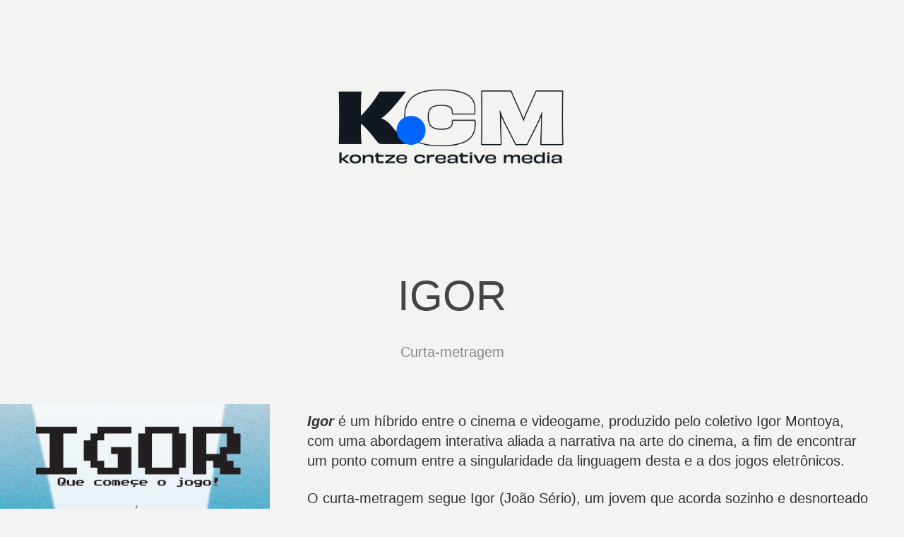

--- FILE ---
content_type: text/html; charset=utf-8
request_url: https://kontze.com.br/igor
body_size: 8257
content:
<!DOCTYPE HTML>
<html lang="en-US">
<head>
  <meta charset="UTF-8" />
  <meta name="viewport" content="width=device-width, initial-scale=1" />
      <meta name="keywords"  content="Video Editing,Edição de vídeo,Edição,Video,Kontze,Marcos Kontze,Editor,Edição Adobe Premiere,After Effects,Pacote Adobe,Reels,Vídeos YouTube,Vídeos Promocionais,Promo Videos,Motion Graphics" />
      <meta name="description"  content="Curta-metragem" />
      <meta name="twitter:card"  content="summary_large_image" />
      <meta name="twitter:site"  content="@AdobePortfolio" />
      <meta  property="og:title" content="KONTZE Creative Media - IGOR" />
      <meta  property="og:description" content="Curta-metragem" />
      <meta  property="og:image" content="https://cdn.myportfolio.com/8201f83d-c0ec-48ac-af38-c6c8111a5c60/e95ecd3b-f482-4c8c-9e25-bd6f3604bea2_rw_600.jpg?h=127dd308f5e6d8edf32430c3b1eb61bc" />
      <link rel="icon" href="[data-uri]"  />
      <link rel="stylesheet" href="/dist/css/main.css" type="text/css" />
      <link rel="stylesheet" href="https://cdn.myportfolio.com/8201f83d-c0ec-48ac-af38-c6c8111a5c60/b39b2524bb8f92f832b3133997b6b9e51765570341.css?h=52067cd87fb2e2801d3cdc565e4e57e2" type="text/css" />
    <link rel="canonical" href="https://kontze.com.br/igor" />
      <title>KONTZE Creative Media - IGOR</title>
    <script type="text/javascript" src="//use.typekit.net/ik/[base64].js?cb=8dae7d4d979f383d5ca1dd118e49b6878a07c580" async onload="
    try {
      window.Typekit.load();
    } catch (e) {
      console.warn('Typekit not loaded.');
    }
    "></script>
</head>
  <body class="transition-enabled">  <div class='page-background-video page-background-video-with-panel'>
  </div>
  <div class="js-responsive-nav">
    <div class="responsive-nav has-social">
      <div class="close-responsive-click-area js-close-responsive-nav">
        <div class="close-responsive-button"></div>
      </div>
    </div>
  </div>
  <div class="site-wrap cfix js-site-wrap">
      <header class="site-header" data-context="theme.topcontainer" data-hover-hint="header">
          <div class="logo-wrap" data-hover-hint="logo">
                <div class="logo e2e-site-logo-text logo-image  ">
    <a href="/home" class="image-normal image-link">
      <img src="https://cdn.myportfolio.com/8201f83d-c0ec-48ac-af38-c6c8111a5c60/87109d32-712c-4646-acd1-0b5e2e39a43f_rwc_28x0x3971x2000x4096.png?h=226e5b65394d7f521a6761e82e8cf040" alt="Kontze Creative Media">
    </a>
</div>
          </div>
      </header>
    <div class="site-container">
      <div class="site-content e2e-site-content">
        <main>
  <div class="page-container" data-context="page.page.container" data-hover-hint="pageContainer">
    <section class="page standard-modules">
        <header class="page-header content" data-context="pages" data-identity="id:p667f086cb9cd7e9006cf0192a5bb697b53bf2ff37b79591b99893">
            <h1 class="title preserve-whitespace">IGOR</h1>
            <p class="description">Curta-metragem</p>
        </header>
      <div class="page-content js-page-content" data-context="pages" data-identity="id:p667f086cb9cd7e9006cf0192a5bb697b53bf2ff37b79591b99893">
        <div id="project-canvas" class="js-project-modules modules content">
          <div id="project-modules">
              
              
              
              
              
              
              
              
              
              <div class="project-module module tree project-module-tree js-js-project-module e2e-site-project-module-tree" >
  <div class="tree-wrapper valign-top">
      <div class="tree-child-wrapper" style="flex: 3">
        
        <div class="project-module module image project-module-image js-js-project-module"  style="padding-top: px;
padding-bottom: px;
">

  

  
     <div class="js-lightbox" data-src="https://cdn.myportfolio.com/8201f83d-c0ec-48ac-af38-c6c8111a5c60/4bcc3ad6-c333-4571-84f4-1ff09e6ec0ff.jpg?h=b955b30535f9b2480b8c279eb3d741ae">
           <img
             class="js-lazy e2e-site-project-module-image"
             src="[data-uri]"
             data-src="https://cdn.myportfolio.com/8201f83d-c0ec-48ac-af38-c6c8111a5c60/4bcc3ad6-c333-4571-84f4-1ff09e6ec0ff_rw_1920.jpg?h=808a747057706212f848658dec007d9c"
             data-srcset="https://cdn.myportfolio.com/8201f83d-c0ec-48ac-af38-c6c8111a5c60/4bcc3ad6-c333-4571-84f4-1ff09e6ec0ff_rw_600.jpg?h=e4e27cb1c0e0dece90f95d05b56b6dba 600w,https://cdn.myportfolio.com/8201f83d-c0ec-48ac-af38-c6c8111a5c60/4bcc3ad6-c333-4571-84f4-1ff09e6ec0ff_rw_1200.jpg?h=f75a27413078ebc1ddc4b5255045b92f 1200w,https://cdn.myportfolio.com/8201f83d-c0ec-48ac-af38-c6c8111a5c60/4bcc3ad6-c333-4571-84f4-1ff09e6ec0ff_rw_1920.jpg?h=808a747057706212f848658dec007d9c 1920w,"
             data-sizes="(max-width: 1920px) 100vw, 1920px"
             width="1920"
             height="0"
             style="padding-bottom: 141.33%; background: rgba(0, 0, 0, 0.03)"
             
           >
     </div>
  

</div>

        
        
        
        
        
        
        
      </div>
      <div class="tree-child-wrapper" style="flex: 7">
        
        
        
        
        
        <div class="project-module module text project-module-text align- js-project-module e2e-site-project-module-text">
  <div class="rich-text js-text-editable module-text"><div style="text-align:left;"><div style="text-align:left;"><div style="text-align:left;"><span style="color:#333333;" class="texteditor-inline-color"><span class="italic"><span class="bold"><span style="text-align:center;">Igor</span></span></span><span style="text-align:center;"> é</span><span style="text-align:center;"> um híbrido entre o cinema e videogame, produzido pelo </span><span style="text-align:center;">coletivo Igor Montoya, com uma abordagem interativa aliada a narrativa na arte do cinema, a fim de encontrar um ponto comum entre a singularidade da linguagem desta e a dos jogos eletrônicos.</span></span></div><div style="text-align:left;"><div style="text-align:left;"><span style="color:#333333;" class="texteditor-inline-color">O curta-metragem segue Igor (João Sério), um jovem que acorda sozinho e desnorteado numa sala escura. Perdido e confuso, sem saber como foi parar naquele lugar, Igor precisa escolher entre as três portas que se encontram à sua frente. Essas três portas levam a três enredos secundários que envolvem diferentes destinos, numa viagem onde encontra mais respostas ou mais duvidas, que poderá culminar no desenrolar da jornada de Igor, ou não. Depende de você, o espectador.</span><br><br><span style="color:#333333;" class="bold">Elenco: </span><span style="color:#333333;">João Sério, Nuno Ribeiro e Tom Freitas</span><br><span style="color:#333333;" class="bold">Direção: </span><span style="color:#333333;">Marcos Kontze, Rafael Almeida e Tom Freitas</span><br><span style="color:#333333;" class="texteditor-inline-color"><span class="bold">Produção:</span> Inês Paredes e Marcos Kontze<br><span class="bold">Roteiro: </span>Tom Freitas<br><span class="bold">Direção de Fotografia:</span> Rafael Almeida<br><span class="bold">Som:</span> Bruno Acosta<br><span class="bold">Edição:</span> Rafael Almeida<br><span class="bold">Assistente de Produção: </span>Walber Lins<br><br><span class="bold">Agradecimentos especiais: </span>Universidade da Beira Interior, Equilíbrio - Esplanada do Jardim, Fausto Muniz, Carolina Rosa, Melissa Gomes e Tiago Primitivo.</span></div><div style="text-align:left;">Reconhecimentos: </div></div></div></div></div>
</div>

        
        
        
      </div>
  </div>
</div>

              
              
              <div class="project-module module video project-module-video js-js-project-module">
    <div class="embed-dimensions" style="max-width: 1920px; max-height: 1080px; margin: 0 auto;">
    <div class="embed-aspect-ratio" style="padding-bottom: 56.25%; position: relative; height: 0px;">
        <iframe title="Reprodutor de v&iacute;deo" class="embed-content" src="https://www-ccv.adobe.io/v1/player/ccv/QLjghBhmzzq/embed?bgcolor=%23191919&lazyLoading=true&api_key=BehancePro2View" frameborder="0" allowfullscreen style="position: absolute; top: 0; left: 0; width: 100%; height: 100%;"></iframe>
    </div>
    </div>

</div>

              
              
              
              
              
              
              
              
              
              
              
              
              
              
              <div class="project-module module media_collection project-module-media_collection" data-id="m667f086cd315252463f3e8437396fdc8879c1c9c782569abbe1f6"  style="padding-top: px;
padding-bottom: px;
">
  <div class="grid--main js-grid-main" data-grid-max-images="
  ">
    <div class="grid__item-container js-grid-item-container" data-flex-grow="346.66666666667" style="width:346.66666666667px; flex-grow:346.66666666667;" data-width="3840" data-height="2880">
      <script type="text/html" class="js-lightbox-slide-content">
        <div class="grid__image-wrapper">
          <img src="https://cdn.myportfolio.com/8201f83d-c0ec-48ac-af38-c6c8111a5c60/e95ecd3b-f482-4c8c-9e25-bd6f3604bea2_rw_3840.jpg?h=0497db70b6841b99e413678622101728" srcset="https://cdn.myportfolio.com/8201f83d-c0ec-48ac-af38-c6c8111a5c60/e95ecd3b-f482-4c8c-9e25-bd6f3604bea2_rw_600.jpg?h=127dd308f5e6d8edf32430c3b1eb61bc 600w,https://cdn.myportfolio.com/8201f83d-c0ec-48ac-af38-c6c8111a5c60/e95ecd3b-f482-4c8c-9e25-bd6f3604bea2_rw_1200.jpg?h=96a765af4b65734b986dfe3489a03164 1200w,https://cdn.myportfolio.com/8201f83d-c0ec-48ac-af38-c6c8111a5c60/e95ecd3b-f482-4c8c-9e25-bd6f3604bea2_rw_1920.jpg?h=75914f399a428ba26d224bc6f1403723 1920w,https://cdn.myportfolio.com/8201f83d-c0ec-48ac-af38-c6c8111a5c60/e95ecd3b-f482-4c8c-9e25-bd6f3604bea2_rw_3840.jpg?h=0497db70b6841b99e413678622101728 3840w,"  sizes="(max-width: 3840px) 100vw, 3840px">
        <div>
      </script>
      <img
        class="grid__item-image js-grid__item-image grid__item-image-lazy js-lazy"
        src="[data-uri]"
        
        data-src="https://cdn.myportfolio.com/8201f83d-c0ec-48ac-af38-c6c8111a5c60/e95ecd3b-f482-4c8c-9e25-bd6f3604bea2_rw_3840.jpg?h=0497db70b6841b99e413678622101728"
        data-srcset="https://cdn.myportfolio.com/8201f83d-c0ec-48ac-af38-c6c8111a5c60/e95ecd3b-f482-4c8c-9e25-bd6f3604bea2_rw_600.jpg?h=127dd308f5e6d8edf32430c3b1eb61bc 600w,https://cdn.myportfolio.com/8201f83d-c0ec-48ac-af38-c6c8111a5c60/e95ecd3b-f482-4c8c-9e25-bd6f3604bea2_rw_1200.jpg?h=96a765af4b65734b986dfe3489a03164 1200w,https://cdn.myportfolio.com/8201f83d-c0ec-48ac-af38-c6c8111a5c60/e95ecd3b-f482-4c8c-9e25-bd6f3604bea2_rw_1920.jpg?h=75914f399a428ba26d224bc6f1403723 1920w,https://cdn.myportfolio.com/8201f83d-c0ec-48ac-af38-c6c8111a5c60/e95ecd3b-f482-4c8c-9e25-bd6f3604bea2_rw_3840.jpg?h=0497db70b6841b99e413678622101728 3840w,"
      >
      <span class="grid__item-filler" style="padding-bottom:75%;"></span>
    </div>
    <div class="grid__item-container js-grid-item-container" data-flex-grow="346.66666666667" style="width:346.66666666667px; flex-grow:346.66666666667;" data-width="3840" data-height="2880">
      <script type="text/html" class="js-lightbox-slide-content">
        <div class="grid__image-wrapper">
          <img src="https://cdn.myportfolio.com/8201f83d-c0ec-48ac-af38-c6c8111a5c60/dea1ae8d-c457-4005-89e7-5773a5dde0ae_rw_3840.jpg?h=e62d091fce36818610befb576e22c272" srcset="https://cdn.myportfolio.com/8201f83d-c0ec-48ac-af38-c6c8111a5c60/dea1ae8d-c457-4005-89e7-5773a5dde0ae_rw_600.jpg?h=6c90ee18854d9d267b3c990f34e82279 600w,https://cdn.myportfolio.com/8201f83d-c0ec-48ac-af38-c6c8111a5c60/dea1ae8d-c457-4005-89e7-5773a5dde0ae_rw_1200.jpg?h=bceae1e35327c1f51f10f4bfa2a0ca5e 1200w,https://cdn.myportfolio.com/8201f83d-c0ec-48ac-af38-c6c8111a5c60/dea1ae8d-c457-4005-89e7-5773a5dde0ae_rw_1920.jpg?h=c820e7e8b062bbcac275ce998991f7ff 1920w,https://cdn.myportfolio.com/8201f83d-c0ec-48ac-af38-c6c8111a5c60/dea1ae8d-c457-4005-89e7-5773a5dde0ae_rw_3840.jpg?h=e62d091fce36818610befb576e22c272 3840w,"  sizes="(max-width: 3840px) 100vw, 3840px">
        <div>
      </script>
      <img
        class="grid__item-image js-grid__item-image grid__item-image-lazy js-lazy"
        src="[data-uri]"
        
        data-src="https://cdn.myportfolio.com/8201f83d-c0ec-48ac-af38-c6c8111a5c60/dea1ae8d-c457-4005-89e7-5773a5dde0ae_rw_3840.jpg?h=e62d091fce36818610befb576e22c272"
        data-srcset="https://cdn.myportfolio.com/8201f83d-c0ec-48ac-af38-c6c8111a5c60/dea1ae8d-c457-4005-89e7-5773a5dde0ae_rw_600.jpg?h=6c90ee18854d9d267b3c990f34e82279 600w,https://cdn.myportfolio.com/8201f83d-c0ec-48ac-af38-c6c8111a5c60/dea1ae8d-c457-4005-89e7-5773a5dde0ae_rw_1200.jpg?h=bceae1e35327c1f51f10f4bfa2a0ca5e 1200w,https://cdn.myportfolio.com/8201f83d-c0ec-48ac-af38-c6c8111a5c60/dea1ae8d-c457-4005-89e7-5773a5dde0ae_rw_1920.jpg?h=c820e7e8b062bbcac275ce998991f7ff 1920w,https://cdn.myportfolio.com/8201f83d-c0ec-48ac-af38-c6c8111a5c60/dea1ae8d-c457-4005-89e7-5773a5dde0ae_rw_3840.jpg?h=e62d091fce36818610befb576e22c272 3840w,"
      >
      <span class="grid__item-filler" style="padding-bottom:75%;"></span>
    </div>
    <div class="grid__item-container js-grid-item-container" data-flex-grow="346.66666666667" style="width:346.66666666667px; flex-grow:346.66666666667;" data-width="3840" data-height="2880">
      <script type="text/html" class="js-lightbox-slide-content">
        <div class="grid__image-wrapper">
          <img src="https://cdn.myportfolio.com/8201f83d-c0ec-48ac-af38-c6c8111a5c60/2a375d61-3391-40a7-addb-af641e1b0e89_rw_3840.jpg?h=a2be24e4c5b0aa33b6ca4c2f5f0becf8" srcset="https://cdn.myportfolio.com/8201f83d-c0ec-48ac-af38-c6c8111a5c60/2a375d61-3391-40a7-addb-af641e1b0e89_rw_600.jpg?h=8fdf0fd3c0830319c3dac2977f0db082 600w,https://cdn.myportfolio.com/8201f83d-c0ec-48ac-af38-c6c8111a5c60/2a375d61-3391-40a7-addb-af641e1b0e89_rw_1200.jpg?h=8fe7ca5ee77a0cf99c6398c84a63207d 1200w,https://cdn.myportfolio.com/8201f83d-c0ec-48ac-af38-c6c8111a5c60/2a375d61-3391-40a7-addb-af641e1b0e89_rw_1920.jpg?h=7fcf7588851e5c91564c7c25af0543cd 1920w,https://cdn.myportfolio.com/8201f83d-c0ec-48ac-af38-c6c8111a5c60/2a375d61-3391-40a7-addb-af641e1b0e89_rw_3840.jpg?h=a2be24e4c5b0aa33b6ca4c2f5f0becf8 3840w,"  sizes="(max-width: 3840px) 100vw, 3840px">
        <div>
      </script>
      <img
        class="grid__item-image js-grid__item-image grid__item-image-lazy js-lazy"
        src="[data-uri]"
        
        data-src="https://cdn.myportfolio.com/8201f83d-c0ec-48ac-af38-c6c8111a5c60/2a375d61-3391-40a7-addb-af641e1b0e89_rw_3840.jpg?h=a2be24e4c5b0aa33b6ca4c2f5f0becf8"
        data-srcset="https://cdn.myportfolio.com/8201f83d-c0ec-48ac-af38-c6c8111a5c60/2a375d61-3391-40a7-addb-af641e1b0e89_rw_600.jpg?h=8fdf0fd3c0830319c3dac2977f0db082 600w,https://cdn.myportfolio.com/8201f83d-c0ec-48ac-af38-c6c8111a5c60/2a375d61-3391-40a7-addb-af641e1b0e89_rw_1200.jpg?h=8fe7ca5ee77a0cf99c6398c84a63207d 1200w,https://cdn.myportfolio.com/8201f83d-c0ec-48ac-af38-c6c8111a5c60/2a375d61-3391-40a7-addb-af641e1b0e89_rw_1920.jpg?h=7fcf7588851e5c91564c7c25af0543cd 1920w,https://cdn.myportfolio.com/8201f83d-c0ec-48ac-af38-c6c8111a5c60/2a375d61-3391-40a7-addb-af641e1b0e89_rw_3840.jpg?h=a2be24e4c5b0aa33b6ca4c2f5f0becf8 3840w,"
      >
      <span class="grid__item-filler" style="padding-bottom:75%;"></span>
    </div>
    <div class="grid__item-container js-grid-item-container" data-flex-grow="346.66666666667" style="width:346.66666666667px; flex-grow:346.66666666667;" data-width="3840" data-height="2880">
      <script type="text/html" class="js-lightbox-slide-content">
        <div class="grid__image-wrapper">
          <img src="https://cdn.myportfolio.com/8201f83d-c0ec-48ac-af38-c6c8111a5c60/038ba2af-3a60-4417-923d-dddbd81f332a_rw_3840.jpg?h=77fb310b62cb0d962338a85962c8752a" srcset="https://cdn.myportfolio.com/8201f83d-c0ec-48ac-af38-c6c8111a5c60/038ba2af-3a60-4417-923d-dddbd81f332a_rw_600.jpg?h=9e67176d6dab47d63033178d7239e128 600w,https://cdn.myportfolio.com/8201f83d-c0ec-48ac-af38-c6c8111a5c60/038ba2af-3a60-4417-923d-dddbd81f332a_rw_1200.jpg?h=0ce34920698164543514fc27ad76470a 1200w,https://cdn.myportfolio.com/8201f83d-c0ec-48ac-af38-c6c8111a5c60/038ba2af-3a60-4417-923d-dddbd81f332a_rw_1920.jpg?h=5fd14f754ea85290da219bae4b22742d 1920w,https://cdn.myportfolio.com/8201f83d-c0ec-48ac-af38-c6c8111a5c60/038ba2af-3a60-4417-923d-dddbd81f332a_rw_3840.jpg?h=77fb310b62cb0d962338a85962c8752a 3840w,"  sizes="(max-width: 3840px) 100vw, 3840px">
        <div>
      </script>
      <img
        class="grid__item-image js-grid__item-image grid__item-image-lazy js-lazy"
        src="[data-uri]"
        
        data-src="https://cdn.myportfolio.com/8201f83d-c0ec-48ac-af38-c6c8111a5c60/038ba2af-3a60-4417-923d-dddbd81f332a_rw_3840.jpg?h=77fb310b62cb0d962338a85962c8752a"
        data-srcset="https://cdn.myportfolio.com/8201f83d-c0ec-48ac-af38-c6c8111a5c60/038ba2af-3a60-4417-923d-dddbd81f332a_rw_600.jpg?h=9e67176d6dab47d63033178d7239e128 600w,https://cdn.myportfolio.com/8201f83d-c0ec-48ac-af38-c6c8111a5c60/038ba2af-3a60-4417-923d-dddbd81f332a_rw_1200.jpg?h=0ce34920698164543514fc27ad76470a 1200w,https://cdn.myportfolio.com/8201f83d-c0ec-48ac-af38-c6c8111a5c60/038ba2af-3a60-4417-923d-dddbd81f332a_rw_1920.jpg?h=5fd14f754ea85290da219bae4b22742d 1920w,https://cdn.myportfolio.com/8201f83d-c0ec-48ac-af38-c6c8111a5c60/038ba2af-3a60-4417-923d-dddbd81f332a_rw_3840.jpg?h=77fb310b62cb0d962338a85962c8752a 3840w,"
      >
      <span class="grid__item-filler" style="padding-bottom:75%;"></span>
    </div>
    <div class="grid__item-container js-grid-item-container" data-flex-grow="346.66666666667" style="width:346.66666666667px; flex-grow:346.66666666667;" data-width="3840" data-height="2880">
      <script type="text/html" class="js-lightbox-slide-content">
        <div class="grid__image-wrapper">
          <img src="https://cdn.myportfolio.com/8201f83d-c0ec-48ac-af38-c6c8111a5c60/122ff10b-b9a8-49b5-9ec1-d4ae0fbef860_rw_3840.jpg?h=b55cbadabb058348c603020a1ecbfb8f" srcset="https://cdn.myportfolio.com/8201f83d-c0ec-48ac-af38-c6c8111a5c60/122ff10b-b9a8-49b5-9ec1-d4ae0fbef860_rw_600.jpg?h=9cd562fdc050f8832d8f644571f1a19e 600w,https://cdn.myportfolio.com/8201f83d-c0ec-48ac-af38-c6c8111a5c60/122ff10b-b9a8-49b5-9ec1-d4ae0fbef860_rw_1200.jpg?h=d4fb811aafea9a32c7bc423c2dd46d21 1200w,https://cdn.myportfolio.com/8201f83d-c0ec-48ac-af38-c6c8111a5c60/122ff10b-b9a8-49b5-9ec1-d4ae0fbef860_rw_1920.jpg?h=ab7f8763306c8dbfaa3a07a145f7a46d 1920w,https://cdn.myportfolio.com/8201f83d-c0ec-48ac-af38-c6c8111a5c60/122ff10b-b9a8-49b5-9ec1-d4ae0fbef860_rw_3840.jpg?h=b55cbadabb058348c603020a1ecbfb8f 3840w,"  sizes="(max-width: 3840px) 100vw, 3840px">
        <div>
      </script>
      <img
        class="grid__item-image js-grid__item-image grid__item-image-lazy js-lazy"
        src="[data-uri]"
        
        data-src="https://cdn.myportfolio.com/8201f83d-c0ec-48ac-af38-c6c8111a5c60/122ff10b-b9a8-49b5-9ec1-d4ae0fbef860_rw_3840.jpg?h=b55cbadabb058348c603020a1ecbfb8f"
        data-srcset="https://cdn.myportfolio.com/8201f83d-c0ec-48ac-af38-c6c8111a5c60/122ff10b-b9a8-49b5-9ec1-d4ae0fbef860_rw_600.jpg?h=9cd562fdc050f8832d8f644571f1a19e 600w,https://cdn.myportfolio.com/8201f83d-c0ec-48ac-af38-c6c8111a5c60/122ff10b-b9a8-49b5-9ec1-d4ae0fbef860_rw_1200.jpg?h=d4fb811aafea9a32c7bc423c2dd46d21 1200w,https://cdn.myportfolio.com/8201f83d-c0ec-48ac-af38-c6c8111a5c60/122ff10b-b9a8-49b5-9ec1-d4ae0fbef860_rw_1920.jpg?h=ab7f8763306c8dbfaa3a07a145f7a46d 1920w,https://cdn.myportfolio.com/8201f83d-c0ec-48ac-af38-c6c8111a5c60/122ff10b-b9a8-49b5-9ec1-d4ae0fbef860_rw_3840.jpg?h=b55cbadabb058348c603020a1ecbfb8f 3840w,"
      >
      <span class="grid__item-filler" style="padding-bottom:75%;"></span>
    </div>
    <div class="grid__item-container js-grid-item-container" data-flex-grow="346.66666666667" style="width:346.66666666667px; flex-grow:346.66666666667;" data-width="3840" data-height="2880">
      <script type="text/html" class="js-lightbox-slide-content">
        <div class="grid__image-wrapper">
          <img src="https://cdn.myportfolio.com/8201f83d-c0ec-48ac-af38-c6c8111a5c60/a41bb33c-1dac-4da6-a1ea-8cf21d3fa577_rw_3840.jpg?h=6d55dc7616cf244ad627f292522cfea7" srcset="https://cdn.myportfolio.com/8201f83d-c0ec-48ac-af38-c6c8111a5c60/a41bb33c-1dac-4da6-a1ea-8cf21d3fa577_rw_600.jpg?h=956ce25d794a2ac14e23eaac354fcd1a 600w,https://cdn.myportfolio.com/8201f83d-c0ec-48ac-af38-c6c8111a5c60/a41bb33c-1dac-4da6-a1ea-8cf21d3fa577_rw_1200.jpg?h=f0c973b71060dfe463a63f9bec120b17 1200w,https://cdn.myportfolio.com/8201f83d-c0ec-48ac-af38-c6c8111a5c60/a41bb33c-1dac-4da6-a1ea-8cf21d3fa577_rw_1920.jpg?h=f39f3a0c03535393b1c0fcc5d40be0c0 1920w,https://cdn.myportfolio.com/8201f83d-c0ec-48ac-af38-c6c8111a5c60/a41bb33c-1dac-4da6-a1ea-8cf21d3fa577_rw_3840.jpg?h=6d55dc7616cf244ad627f292522cfea7 3840w,"  sizes="(max-width: 3840px) 100vw, 3840px">
        <div>
      </script>
      <img
        class="grid__item-image js-grid__item-image grid__item-image-lazy js-lazy"
        src="[data-uri]"
        
        data-src="https://cdn.myportfolio.com/8201f83d-c0ec-48ac-af38-c6c8111a5c60/a41bb33c-1dac-4da6-a1ea-8cf21d3fa577_rw_3840.jpg?h=6d55dc7616cf244ad627f292522cfea7"
        data-srcset="https://cdn.myportfolio.com/8201f83d-c0ec-48ac-af38-c6c8111a5c60/a41bb33c-1dac-4da6-a1ea-8cf21d3fa577_rw_600.jpg?h=956ce25d794a2ac14e23eaac354fcd1a 600w,https://cdn.myportfolio.com/8201f83d-c0ec-48ac-af38-c6c8111a5c60/a41bb33c-1dac-4da6-a1ea-8cf21d3fa577_rw_1200.jpg?h=f0c973b71060dfe463a63f9bec120b17 1200w,https://cdn.myportfolio.com/8201f83d-c0ec-48ac-af38-c6c8111a5c60/a41bb33c-1dac-4da6-a1ea-8cf21d3fa577_rw_1920.jpg?h=f39f3a0c03535393b1c0fcc5d40be0c0 1920w,https://cdn.myportfolio.com/8201f83d-c0ec-48ac-af38-c6c8111a5c60/a41bb33c-1dac-4da6-a1ea-8cf21d3fa577_rw_3840.jpg?h=6d55dc7616cf244ad627f292522cfea7 3840w,"
      >
      <span class="grid__item-filler" style="padding-bottom:75%;"></span>
    </div>
    <div class="grid__item-container js-grid-item-container" data-flex-grow="346.66666666667" style="width:346.66666666667px; flex-grow:346.66666666667;" data-width="3840" data-height="2880">
      <script type="text/html" class="js-lightbox-slide-content">
        <div class="grid__image-wrapper">
          <img src="https://cdn.myportfolio.com/8201f83d-c0ec-48ac-af38-c6c8111a5c60/30f5a9d7-c1e3-4ebf-a717-72c8b6d32763_rw_3840.jpg?h=1897aae19f78866f835a87ec06571a8e" srcset="https://cdn.myportfolio.com/8201f83d-c0ec-48ac-af38-c6c8111a5c60/30f5a9d7-c1e3-4ebf-a717-72c8b6d32763_rw_600.jpg?h=fb38a669f5b80f05bbb30cc87952a581 600w,https://cdn.myportfolio.com/8201f83d-c0ec-48ac-af38-c6c8111a5c60/30f5a9d7-c1e3-4ebf-a717-72c8b6d32763_rw_1200.jpg?h=c97b5442de956de48d982b9194d041eb 1200w,https://cdn.myportfolio.com/8201f83d-c0ec-48ac-af38-c6c8111a5c60/30f5a9d7-c1e3-4ebf-a717-72c8b6d32763_rw_1920.jpg?h=382adba43bffefda61573b1f813635c3 1920w,https://cdn.myportfolio.com/8201f83d-c0ec-48ac-af38-c6c8111a5c60/30f5a9d7-c1e3-4ebf-a717-72c8b6d32763_rw_3840.jpg?h=1897aae19f78866f835a87ec06571a8e 3840w,"  sizes="(max-width: 3840px) 100vw, 3840px">
        <div>
      </script>
      <img
        class="grid__item-image js-grid__item-image grid__item-image-lazy js-lazy"
        src="[data-uri]"
        
        data-src="https://cdn.myportfolio.com/8201f83d-c0ec-48ac-af38-c6c8111a5c60/30f5a9d7-c1e3-4ebf-a717-72c8b6d32763_rw_3840.jpg?h=1897aae19f78866f835a87ec06571a8e"
        data-srcset="https://cdn.myportfolio.com/8201f83d-c0ec-48ac-af38-c6c8111a5c60/30f5a9d7-c1e3-4ebf-a717-72c8b6d32763_rw_600.jpg?h=fb38a669f5b80f05bbb30cc87952a581 600w,https://cdn.myportfolio.com/8201f83d-c0ec-48ac-af38-c6c8111a5c60/30f5a9d7-c1e3-4ebf-a717-72c8b6d32763_rw_1200.jpg?h=c97b5442de956de48d982b9194d041eb 1200w,https://cdn.myportfolio.com/8201f83d-c0ec-48ac-af38-c6c8111a5c60/30f5a9d7-c1e3-4ebf-a717-72c8b6d32763_rw_1920.jpg?h=382adba43bffefda61573b1f813635c3 1920w,https://cdn.myportfolio.com/8201f83d-c0ec-48ac-af38-c6c8111a5c60/30f5a9d7-c1e3-4ebf-a717-72c8b6d32763_rw_3840.jpg?h=1897aae19f78866f835a87ec06571a8e 3840w,"
      >
      <span class="grid__item-filler" style="padding-bottom:75%;"></span>
    </div>
    <div class="grid__item-container js-grid-item-container" data-flex-grow="346.66666666667" style="width:346.66666666667px; flex-grow:346.66666666667;" data-width="3840" data-height="2880">
      <script type="text/html" class="js-lightbox-slide-content">
        <div class="grid__image-wrapper">
          <img src="https://cdn.myportfolio.com/8201f83d-c0ec-48ac-af38-c6c8111a5c60/aea7ce25-a133-4acc-b0dd-23a00389f43a_rw_3840.jpg?h=3160ea0ee3415184de37988136abb997" srcset="https://cdn.myportfolio.com/8201f83d-c0ec-48ac-af38-c6c8111a5c60/aea7ce25-a133-4acc-b0dd-23a00389f43a_rw_600.jpg?h=169a1444cfe7265e2f0463f688367e96 600w,https://cdn.myportfolio.com/8201f83d-c0ec-48ac-af38-c6c8111a5c60/aea7ce25-a133-4acc-b0dd-23a00389f43a_rw_1200.jpg?h=da17c43e7568f2a60fb29e2ddebccb91 1200w,https://cdn.myportfolio.com/8201f83d-c0ec-48ac-af38-c6c8111a5c60/aea7ce25-a133-4acc-b0dd-23a00389f43a_rw_1920.jpg?h=c1577aa55b2d59a591db6f8f22b713b3 1920w,https://cdn.myportfolio.com/8201f83d-c0ec-48ac-af38-c6c8111a5c60/aea7ce25-a133-4acc-b0dd-23a00389f43a_rw_3840.jpg?h=3160ea0ee3415184de37988136abb997 3840w,"  sizes="(max-width: 3840px) 100vw, 3840px">
        <div>
      </script>
      <img
        class="grid__item-image js-grid__item-image grid__item-image-lazy js-lazy"
        src="[data-uri]"
        
        data-src="https://cdn.myportfolio.com/8201f83d-c0ec-48ac-af38-c6c8111a5c60/aea7ce25-a133-4acc-b0dd-23a00389f43a_rw_3840.jpg?h=3160ea0ee3415184de37988136abb997"
        data-srcset="https://cdn.myportfolio.com/8201f83d-c0ec-48ac-af38-c6c8111a5c60/aea7ce25-a133-4acc-b0dd-23a00389f43a_rw_600.jpg?h=169a1444cfe7265e2f0463f688367e96 600w,https://cdn.myportfolio.com/8201f83d-c0ec-48ac-af38-c6c8111a5c60/aea7ce25-a133-4acc-b0dd-23a00389f43a_rw_1200.jpg?h=da17c43e7568f2a60fb29e2ddebccb91 1200w,https://cdn.myportfolio.com/8201f83d-c0ec-48ac-af38-c6c8111a5c60/aea7ce25-a133-4acc-b0dd-23a00389f43a_rw_1920.jpg?h=c1577aa55b2d59a591db6f8f22b713b3 1920w,https://cdn.myportfolio.com/8201f83d-c0ec-48ac-af38-c6c8111a5c60/aea7ce25-a133-4acc-b0dd-23a00389f43a_rw_3840.jpg?h=3160ea0ee3415184de37988136abb997 3840w,"
      >
      <span class="grid__item-filler" style="padding-bottom:75%;"></span>
    </div>
    <div class="grid__item-container js-grid-item-container" data-flex-grow="346.66666666667" style="width:346.66666666667px; flex-grow:346.66666666667;" data-width="3840" data-height="2880">
      <script type="text/html" class="js-lightbox-slide-content">
        <div class="grid__image-wrapper">
          <img src="https://cdn.myportfolio.com/8201f83d-c0ec-48ac-af38-c6c8111a5c60/79601426-9c24-4ebe-aff0-ac34b53f770d_rw_3840.jpg?h=f88e8ea15da013e9d8ba0e00c10cf50b" srcset="https://cdn.myportfolio.com/8201f83d-c0ec-48ac-af38-c6c8111a5c60/79601426-9c24-4ebe-aff0-ac34b53f770d_rw_600.jpg?h=244b3ad9012daf6d72de26ab9da674a8 600w,https://cdn.myportfolio.com/8201f83d-c0ec-48ac-af38-c6c8111a5c60/79601426-9c24-4ebe-aff0-ac34b53f770d_rw_1200.jpg?h=4d5a127c73a2bf92d500bd5a57f259eb 1200w,https://cdn.myportfolio.com/8201f83d-c0ec-48ac-af38-c6c8111a5c60/79601426-9c24-4ebe-aff0-ac34b53f770d_rw_1920.jpg?h=72bb1b68b9f5ba2c435fa36cf1aca602 1920w,https://cdn.myportfolio.com/8201f83d-c0ec-48ac-af38-c6c8111a5c60/79601426-9c24-4ebe-aff0-ac34b53f770d_rw_3840.jpg?h=f88e8ea15da013e9d8ba0e00c10cf50b 3840w,"  sizes="(max-width: 3840px) 100vw, 3840px">
        <div>
      </script>
      <img
        class="grid__item-image js-grid__item-image grid__item-image-lazy js-lazy"
        src="[data-uri]"
        
        data-src="https://cdn.myportfolio.com/8201f83d-c0ec-48ac-af38-c6c8111a5c60/79601426-9c24-4ebe-aff0-ac34b53f770d_rw_3840.jpg?h=f88e8ea15da013e9d8ba0e00c10cf50b"
        data-srcset="https://cdn.myportfolio.com/8201f83d-c0ec-48ac-af38-c6c8111a5c60/79601426-9c24-4ebe-aff0-ac34b53f770d_rw_600.jpg?h=244b3ad9012daf6d72de26ab9da674a8 600w,https://cdn.myportfolio.com/8201f83d-c0ec-48ac-af38-c6c8111a5c60/79601426-9c24-4ebe-aff0-ac34b53f770d_rw_1200.jpg?h=4d5a127c73a2bf92d500bd5a57f259eb 1200w,https://cdn.myportfolio.com/8201f83d-c0ec-48ac-af38-c6c8111a5c60/79601426-9c24-4ebe-aff0-ac34b53f770d_rw_1920.jpg?h=72bb1b68b9f5ba2c435fa36cf1aca602 1920w,https://cdn.myportfolio.com/8201f83d-c0ec-48ac-af38-c6c8111a5c60/79601426-9c24-4ebe-aff0-ac34b53f770d_rw_3840.jpg?h=f88e8ea15da013e9d8ba0e00c10cf50b 3840w,"
      >
      <span class="grid__item-filler" style="padding-bottom:75%;"></span>
    </div>
    <div class="grid__item-container js-grid-item-container" data-flex-grow="346.66666666667" style="width:346.66666666667px; flex-grow:346.66666666667;" data-width="3840" data-height="2880">
      <script type="text/html" class="js-lightbox-slide-content">
        <div class="grid__image-wrapper">
          <img src="https://cdn.myportfolio.com/8201f83d-c0ec-48ac-af38-c6c8111a5c60/838ae412-adf5-4dff-90d6-97ece4d371b3_rw_3840.jpg?h=24c4a038d32b75e8f0f7a38d31da212d" srcset="https://cdn.myportfolio.com/8201f83d-c0ec-48ac-af38-c6c8111a5c60/838ae412-adf5-4dff-90d6-97ece4d371b3_rw_600.jpg?h=e0f546508aa9c81eeea2b722e5b09632 600w,https://cdn.myportfolio.com/8201f83d-c0ec-48ac-af38-c6c8111a5c60/838ae412-adf5-4dff-90d6-97ece4d371b3_rw_1200.jpg?h=0b8c9580f72074818414b32e02cb4249 1200w,https://cdn.myportfolio.com/8201f83d-c0ec-48ac-af38-c6c8111a5c60/838ae412-adf5-4dff-90d6-97ece4d371b3_rw_1920.jpg?h=86162e91447c29cee0ccb101197c9197 1920w,https://cdn.myportfolio.com/8201f83d-c0ec-48ac-af38-c6c8111a5c60/838ae412-adf5-4dff-90d6-97ece4d371b3_rw_3840.jpg?h=24c4a038d32b75e8f0f7a38d31da212d 3840w,"  sizes="(max-width: 3840px) 100vw, 3840px">
        <div>
      </script>
      <img
        class="grid__item-image js-grid__item-image grid__item-image-lazy js-lazy"
        src="[data-uri]"
        
        data-src="https://cdn.myportfolio.com/8201f83d-c0ec-48ac-af38-c6c8111a5c60/838ae412-adf5-4dff-90d6-97ece4d371b3_rw_3840.jpg?h=24c4a038d32b75e8f0f7a38d31da212d"
        data-srcset="https://cdn.myportfolio.com/8201f83d-c0ec-48ac-af38-c6c8111a5c60/838ae412-adf5-4dff-90d6-97ece4d371b3_rw_600.jpg?h=e0f546508aa9c81eeea2b722e5b09632 600w,https://cdn.myportfolio.com/8201f83d-c0ec-48ac-af38-c6c8111a5c60/838ae412-adf5-4dff-90d6-97ece4d371b3_rw_1200.jpg?h=0b8c9580f72074818414b32e02cb4249 1200w,https://cdn.myportfolio.com/8201f83d-c0ec-48ac-af38-c6c8111a5c60/838ae412-adf5-4dff-90d6-97ece4d371b3_rw_1920.jpg?h=86162e91447c29cee0ccb101197c9197 1920w,https://cdn.myportfolio.com/8201f83d-c0ec-48ac-af38-c6c8111a5c60/838ae412-adf5-4dff-90d6-97ece4d371b3_rw_3840.jpg?h=24c4a038d32b75e8f0f7a38d31da212d 3840w,"
      >
      <span class="grid__item-filler" style="padding-bottom:75%;"></span>
    </div>
    <div class="grid__item-container js-grid-item-container" data-flex-grow="346.66666666667" style="width:346.66666666667px; flex-grow:346.66666666667;" data-width="3840" data-height="2880">
      <script type="text/html" class="js-lightbox-slide-content">
        <div class="grid__image-wrapper">
          <img src="https://cdn.myportfolio.com/8201f83d-c0ec-48ac-af38-c6c8111a5c60/0e70882a-1d96-40e4-acfe-78eb6462f759_rw_3840.jpg?h=482539eaa74623fb880ad8de9b471b14" srcset="https://cdn.myportfolio.com/8201f83d-c0ec-48ac-af38-c6c8111a5c60/0e70882a-1d96-40e4-acfe-78eb6462f759_rw_600.jpg?h=68b27988766eeb53879c2a0a38d48592 600w,https://cdn.myportfolio.com/8201f83d-c0ec-48ac-af38-c6c8111a5c60/0e70882a-1d96-40e4-acfe-78eb6462f759_rw_1200.jpg?h=00b5a28b93b67f072b7644f396284e8f 1200w,https://cdn.myportfolio.com/8201f83d-c0ec-48ac-af38-c6c8111a5c60/0e70882a-1d96-40e4-acfe-78eb6462f759_rw_1920.jpg?h=63d0cc955083a6f101e86dfd1c1f7cef 1920w,https://cdn.myportfolio.com/8201f83d-c0ec-48ac-af38-c6c8111a5c60/0e70882a-1d96-40e4-acfe-78eb6462f759_rw_3840.jpg?h=482539eaa74623fb880ad8de9b471b14 3840w,"  sizes="(max-width: 3840px) 100vw, 3840px">
        <div>
      </script>
      <img
        class="grid__item-image js-grid__item-image grid__item-image-lazy js-lazy"
        src="[data-uri]"
        
        data-src="https://cdn.myportfolio.com/8201f83d-c0ec-48ac-af38-c6c8111a5c60/0e70882a-1d96-40e4-acfe-78eb6462f759_rw_3840.jpg?h=482539eaa74623fb880ad8de9b471b14"
        data-srcset="https://cdn.myportfolio.com/8201f83d-c0ec-48ac-af38-c6c8111a5c60/0e70882a-1d96-40e4-acfe-78eb6462f759_rw_600.jpg?h=68b27988766eeb53879c2a0a38d48592 600w,https://cdn.myportfolio.com/8201f83d-c0ec-48ac-af38-c6c8111a5c60/0e70882a-1d96-40e4-acfe-78eb6462f759_rw_1200.jpg?h=00b5a28b93b67f072b7644f396284e8f 1200w,https://cdn.myportfolio.com/8201f83d-c0ec-48ac-af38-c6c8111a5c60/0e70882a-1d96-40e4-acfe-78eb6462f759_rw_1920.jpg?h=63d0cc955083a6f101e86dfd1c1f7cef 1920w,https://cdn.myportfolio.com/8201f83d-c0ec-48ac-af38-c6c8111a5c60/0e70882a-1d96-40e4-acfe-78eb6462f759_rw_3840.jpg?h=482539eaa74623fb880ad8de9b471b14 3840w,"
      >
      <span class="grid__item-filler" style="padding-bottom:75%;"></span>
    </div>
    <div class="grid__item-container js-grid-item-container" data-flex-grow="346.66666666667" style="width:346.66666666667px; flex-grow:346.66666666667;" data-width="3840" data-height="2880">
      <script type="text/html" class="js-lightbox-slide-content">
        <div class="grid__image-wrapper">
          <img src="https://cdn.myportfolio.com/8201f83d-c0ec-48ac-af38-c6c8111a5c60/cbf870d9-64e9-4721-9216-e33be521e180_rw_3840.jpg?h=3d02cdcb3719e638786c46315f1d7285" srcset="https://cdn.myportfolio.com/8201f83d-c0ec-48ac-af38-c6c8111a5c60/cbf870d9-64e9-4721-9216-e33be521e180_rw_600.jpg?h=0b51bd697b8b3ba35991e61200d1e766 600w,https://cdn.myportfolio.com/8201f83d-c0ec-48ac-af38-c6c8111a5c60/cbf870d9-64e9-4721-9216-e33be521e180_rw_1200.jpg?h=3f6d9bf68c61633991f4f7a7aa1912e6 1200w,https://cdn.myportfolio.com/8201f83d-c0ec-48ac-af38-c6c8111a5c60/cbf870d9-64e9-4721-9216-e33be521e180_rw_1920.jpg?h=3b49331280e5e06b34a557abbedfdd3d 1920w,https://cdn.myportfolio.com/8201f83d-c0ec-48ac-af38-c6c8111a5c60/cbf870d9-64e9-4721-9216-e33be521e180_rw_3840.jpg?h=3d02cdcb3719e638786c46315f1d7285 3840w,"  sizes="(max-width: 3840px) 100vw, 3840px">
        <div>
      </script>
      <img
        class="grid__item-image js-grid__item-image grid__item-image-lazy js-lazy"
        src="[data-uri]"
        
        data-src="https://cdn.myportfolio.com/8201f83d-c0ec-48ac-af38-c6c8111a5c60/cbf870d9-64e9-4721-9216-e33be521e180_rw_3840.jpg?h=3d02cdcb3719e638786c46315f1d7285"
        data-srcset="https://cdn.myportfolio.com/8201f83d-c0ec-48ac-af38-c6c8111a5c60/cbf870d9-64e9-4721-9216-e33be521e180_rw_600.jpg?h=0b51bd697b8b3ba35991e61200d1e766 600w,https://cdn.myportfolio.com/8201f83d-c0ec-48ac-af38-c6c8111a5c60/cbf870d9-64e9-4721-9216-e33be521e180_rw_1200.jpg?h=3f6d9bf68c61633991f4f7a7aa1912e6 1200w,https://cdn.myportfolio.com/8201f83d-c0ec-48ac-af38-c6c8111a5c60/cbf870d9-64e9-4721-9216-e33be521e180_rw_1920.jpg?h=3b49331280e5e06b34a557abbedfdd3d 1920w,https://cdn.myportfolio.com/8201f83d-c0ec-48ac-af38-c6c8111a5c60/cbf870d9-64e9-4721-9216-e33be521e180_rw_3840.jpg?h=3d02cdcb3719e638786c46315f1d7285 3840w,"
      >
      <span class="grid__item-filler" style="padding-bottom:75%;"></span>
    </div>
    <div class="grid__item-container js-grid-item-container" data-flex-grow="346.66666666667" style="width:346.66666666667px; flex-grow:346.66666666667;" data-width="3840" data-height="2880">
      <script type="text/html" class="js-lightbox-slide-content">
        <div class="grid__image-wrapper">
          <img src="https://cdn.myportfolio.com/8201f83d-c0ec-48ac-af38-c6c8111a5c60/21b3f170-99ed-47e5-a910-244c3caa2e46_rw_3840.jpg?h=bf7077020c3f42f5e022fb1385e1c5c5" srcset="https://cdn.myportfolio.com/8201f83d-c0ec-48ac-af38-c6c8111a5c60/21b3f170-99ed-47e5-a910-244c3caa2e46_rw_600.jpg?h=bfca16a034ec1b2de08720b86f5978ec 600w,https://cdn.myportfolio.com/8201f83d-c0ec-48ac-af38-c6c8111a5c60/21b3f170-99ed-47e5-a910-244c3caa2e46_rw_1200.jpg?h=e509cd48cade4b3a1880192f128fef2a 1200w,https://cdn.myportfolio.com/8201f83d-c0ec-48ac-af38-c6c8111a5c60/21b3f170-99ed-47e5-a910-244c3caa2e46_rw_1920.jpg?h=4bc707efebdfd9c1e9b487c6784ff1e2 1920w,https://cdn.myportfolio.com/8201f83d-c0ec-48ac-af38-c6c8111a5c60/21b3f170-99ed-47e5-a910-244c3caa2e46_rw_3840.jpg?h=bf7077020c3f42f5e022fb1385e1c5c5 3840w,"  sizes="(max-width: 3840px) 100vw, 3840px">
        <div>
      </script>
      <img
        class="grid__item-image js-grid__item-image grid__item-image-lazy js-lazy"
        src="[data-uri]"
        
        data-src="https://cdn.myportfolio.com/8201f83d-c0ec-48ac-af38-c6c8111a5c60/21b3f170-99ed-47e5-a910-244c3caa2e46_rw_3840.jpg?h=bf7077020c3f42f5e022fb1385e1c5c5"
        data-srcset="https://cdn.myportfolio.com/8201f83d-c0ec-48ac-af38-c6c8111a5c60/21b3f170-99ed-47e5-a910-244c3caa2e46_rw_600.jpg?h=bfca16a034ec1b2de08720b86f5978ec 600w,https://cdn.myportfolio.com/8201f83d-c0ec-48ac-af38-c6c8111a5c60/21b3f170-99ed-47e5-a910-244c3caa2e46_rw_1200.jpg?h=e509cd48cade4b3a1880192f128fef2a 1200w,https://cdn.myportfolio.com/8201f83d-c0ec-48ac-af38-c6c8111a5c60/21b3f170-99ed-47e5-a910-244c3caa2e46_rw_1920.jpg?h=4bc707efebdfd9c1e9b487c6784ff1e2 1920w,https://cdn.myportfolio.com/8201f83d-c0ec-48ac-af38-c6c8111a5c60/21b3f170-99ed-47e5-a910-244c3caa2e46_rw_3840.jpg?h=bf7077020c3f42f5e022fb1385e1c5c5 3840w,"
      >
      <span class="grid__item-filler" style="padding-bottom:75%;"></span>
    </div>
    <div class="grid__item-container js-grid-item-container" data-flex-grow="346.66666666667" style="width:346.66666666667px; flex-grow:346.66666666667;" data-width="3840" data-height="2880">
      <script type="text/html" class="js-lightbox-slide-content">
        <div class="grid__image-wrapper">
          <img src="https://cdn.myportfolio.com/8201f83d-c0ec-48ac-af38-c6c8111a5c60/fc114a22-6f66-4490-9eb8-35e7d39e9d00_rw_3840.jpg?h=511b0ed9d2d635a572b09586b227c68a" srcset="https://cdn.myportfolio.com/8201f83d-c0ec-48ac-af38-c6c8111a5c60/fc114a22-6f66-4490-9eb8-35e7d39e9d00_rw_600.jpg?h=5c694864f05f8c92cd53cbda3ce5ff50 600w,https://cdn.myportfolio.com/8201f83d-c0ec-48ac-af38-c6c8111a5c60/fc114a22-6f66-4490-9eb8-35e7d39e9d00_rw_1200.jpg?h=c3301bd1b8ad755c2f1e44b6deb3f6e4 1200w,https://cdn.myportfolio.com/8201f83d-c0ec-48ac-af38-c6c8111a5c60/fc114a22-6f66-4490-9eb8-35e7d39e9d00_rw_1920.jpg?h=f7a659b92224aa8114e6f67e6cc3c1f1 1920w,https://cdn.myportfolio.com/8201f83d-c0ec-48ac-af38-c6c8111a5c60/fc114a22-6f66-4490-9eb8-35e7d39e9d00_rw_3840.jpg?h=511b0ed9d2d635a572b09586b227c68a 3840w,"  sizes="(max-width: 3840px) 100vw, 3840px">
        <div>
      </script>
      <img
        class="grid__item-image js-grid__item-image grid__item-image-lazy js-lazy"
        src="[data-uri]"
        
        data-src="https://cdn.myportfolio.com/8201f83d-c0ec-48ac-af38-c6c8111a5c60/fc114a22-6f66-4490-9eb8-35e7d39e9d00_rw_3840.jpg?h=511b0ed9d2d635a572b09586b227c68a"
        data-srcset="https://cdn.myportfolio.com/8201f83d-c0ec-48ac-af38-c6c8111a5c60/fc114a22-6f66-4490-9eb8-35e7d39e9d00_rw_600.jpg?h=5c694864f05f8c92cd53cbda3ce5ff50 600w,https://cdn.myportfolio.com/8201f83d-c0ec-48ac-af38-c6c8111a5c60/fc114a22-6f66-4490-9eb8-35e7d39e9d00_rw_1200.jpg?h=c3301bd1b8ad755c2f1e44b6deb3f6e4 1200w,https://cdn.myportfolio.com/8201f83d-c0ec-48ac-af38-c6c8111a5c60/fc114a22-6f66-4490-9eb8-35e7d39e9d00_rw_1920.jpg?h=f7a659b92224aa8114e6f67e6cc3c1f1 1920w,https://cdn.myportfolio.com/8201f83d-c0ec-48ac-af38-c6c8111a5c60/fc114a22-6f66-4490-9eb8-35e7d39e9d00_rw_3840.jpg?h=511b0ed9d2d635a572b09586b227c68a 3840w,"
      >
      <span class="grid__item-filler" style="padding-bottom:75%;"></span>
    </div>
    <div class="js-grid-spacer"></div>
  </div>
</div>

              
              
          </div>
        </div>
      </div>
    </section>
        <section class="back-to-top" data-hover-hint="backToTop">
          <a href="#"><span class="arrow">&uarr;</span><span class="preserve-whitespace">Back to Top</span></a>
        </section>
        <a class="back-to-top-fixed js-back-to-top back-to-top-fixed-with-panel" data-hover-hint="backToTop" data-hover-hint-placement="top-start" href="#">
          <svg version="1.1" id="Layer_1" xmlns="http://www.w3.org/2000/svg" xmlns:xlink="http://www.w3.org/1999/xlink" x="0px" y="0px"
           viewBox="0 0 26 26" style="enable-background:new 0 0 26 26;" xml:space="preserve" class="icon icon-back-to-top">
          <g>
            <path d="M13.8,1.3L21.6,9c0.1,0.1,0.1,0.3,0.2,0.4c0.1,0.1,0.1,0.3,0.1,0.4s0,0.3-0.1,0.4c-0.1,0.1-0.1,0.3-0.3,0.4
              c-0.1,0.1-0.2,0.2-0.4,0.3c-0.2,0.1-0.3,0.1-0.4,0.1c-0.1,0-0.3,0-0.4-0.1c-0.2-0.1-0.3-0.2-0.4-0.3L14.2,5l0,19.1
              c0,0.2-0.1,0.3-0.1,0.5c0,0.1-0.1,0.3-0.3,0.4c-0.1,0.1-0.2,0.2-0.4,0.3c-0.1,0.1-0.3,0.1-0.5,0.1c-0.1,0-0.3,0-0.4-0.1
              c-0.1-0.1-0.3-0.1-0.4-0.3c-0.1-0.1-0.2-0.2-0.3-0.4c-0.1-0.1-0.1-0.3-0.1-0.5l0-19.1l-5.7,5.7C6,10.8,5.8,10.9,5.7,11
              c-0.1,0.1-0.3,0.1-0.4,0.1c-0.2,0-0.3,0-0.4-0.1c-0.1-0.1-0.3-0.2-0.4-0.3c-0.1-0.1-0.1-0.2-0.2-0.4C4.1,10.2,4,10.1,4.1,9.9
              c0-0.1,0-0.3,0.1-0.4c0-0.1,0.1-0.3,0.3-0.4l7.7-7.8c0.1,0,0.2-0.1,0.2-0.1c0,0,0.1-0.1,0.2-0.1c0.1,0,0.2,0,0.2-0.1
              c0.1,0,0.1,0,0.2,0c0,0,0.1,0,0.2,0c0.1,0,0.2,0,0.2,0.1c0.1,0,0.1,0.1,0.2,0.1C13.7,1.2,13.8,1.2,13.8,1.3z"/>
          </g>
          </svg>
        </a>
  </div>
              <footer class="site-footer" data-hover-hint="footer">
                  <div class="social pf-footer-social" data-context="theme.footer" data-hover-hint="footerSocialIcons">
                    <ul>
                            <li>
                              <a href="https://www.linkedin.com/in/marcoskontze/" target="_blank">
                                <svg version="1.1" id="Layer_1" xmlns="http://www.w3.org/2000/svg" xmlns:xlink="http://www.w3.org/1999/xlink" viewBox="0 0 30 24" style="enable-background:new 0 0 30 24;" xml:space="preserve" class="icon">
                                <path id="path-1_24_" d="M19.6,19v-5.8c0-1.4-0.5-2.4-1.7-2.4c-1,0-1.5,0.7-1.8,1.3C16,12.3,16,12.6,16,13v6h-3.4
                                  c0,0,0.1-9.8,0-10.8H16v1.5c0,0,0,0,0,0h0v0C16.4,9,17.2,7.9,19,7.9c2.3,0,4,1.5,4,4.9V19H19.6z M8.9,6.7L8.9,6.7
                                  C7.7,6.7,7,5.9,7,4.9C7,3.8,7.8,3,8.9,3s1.9,0.8,1.9,1.9C10.9,5.9,10.1,6.7,8.9,6.7z M10.6,19H7.2V8.2h3.4V19z"/>
                                </svg>
                              </a>
                            </li>
                            <li>
                              <a href="https://www.instagram.com/shotbykontze" target="_blank">
                                <svg version="1.1" id="Layer_1" xmlns="http://www.w3.org/2000/svg" xmlns:xlink="http://www.w3.org/1999/xlink" viewBox="0 0 30 24" style="enable-background:new 0 0 30 24;" xml:space="preserve" class="icon">
                                <g>
                                  <path d="M15,5.4c2.1,0,2.4,0,3.2,0c0.8,0,1.2,0.2,1.5,0.3c0.4,0.1,0.6,0.3,0.9,0.6c0.3,0.3,0.5,0.5,0.6,0.9
                                    c0.1,0.3,0.2,0.7,0.3,1.5c0,0.8,0,1.1,0,3.2s0,2.4,0,3.2c0,0.8-0.2,1.2-0.3,1.5c-0.1,0.4-0.3,0.6-0.6,0.9c-0.3,0.3-0.5,0.5-0.9,0.6
                                    c-0.3,0.1-0.7,0.2-1.5,0.3c-0.8,0-1.1,0-3.2,0s-2.4,0-3.2,0c-0.8,0-1.2-0.2-1.5-0.3c-0.4-0.1-0.6-0.3-0.9-0.6
                                    c-0.3-0.3-0.5-0.5-0.6-0.9c-0.1-0.3-0.2-0.7-0.3-1.5c0-0.8,0-1.1,0-3.2s0-2.4,0-3.2c0-0.8,0.2-1.2,0.3-1.5c0.1-0.4,0.3-0.6,0.6-0.9
                                    c0.3-0.3,0.5-0.5,0.9-0.6c0.3-0.1,0.7-0.2,1.5-0.3C12.6,5.4,12.9,5.4,15,5.4 M15,4c-2.2,0-2.4,0-3.3,0c-0.9,0-1.4,0.2-1.9,0.4
                                    c-0.5,0.2-1,0.5-1.4,0.9C7.9,5.8,7.6,6.2,7.4,6.8C7.2,7.3,7.1,7.9,7,8.7C7,9.6,7,9.8,7,12s0,2.4,0,3.3c0,0.9,0.2,1.4,0.4,1.9
                                    c0.2,0.5,0.5,1,0.9,1.4c0.4,0.4,0.9,0.7,1.4,0.9c0.5,0.2,1.1,0.3,1.9,0.4c0.9,0,1.1,0,3.3,0s2.4,0,3.3,0c0.9,0,1.4-0.2,1.9-0.4
                                    c0.5-0.2,1-0.5,1.4-0.9c0.4-0.4,0.7-0.9,0.9-1.4c0.2-0.5,0.3-1.1,0.4-1.9c0-0.9,0-1.1,0-3.3s0-2.4,0-3.3c0-0.9-0.2-1.4-0.4-1.9
                                    c-0.2-0.5-0.5-1-0.9-1.4c-0.4-0.4-0.9-0.7-1.4-0.9c-0.5-0.2-1.1-0.3-1.9-0.4C17.4,4,17.2,4,15,4L15,4L15,4z"/>
                                  <path d="M15,7.9c-2.3,0-4.1,1.8-4.1,4.1s1.8,4.1,4.1,4.1s4.1-1.8,4.1-4.1S17.3,7.9,15,7.9L15,7.9z M15,14.7c-1.5,0-2.7-1.2-2.7-2.7
                                    c0-1.5,1.2-2.7,2.7-2.7s2.7,1.2,2.7,2.7C17.7,13.5,16.5,14.7,15,14.7L15,14.7z"/>
                                  <path d="M20.2,7.7c0,0.5-0.4,1-1,1s-1-0.4-1-1s0.4-1,1-1S20.2,7.2,20.2,7.7L20.2,7.7z"/>
                                </g>
                                </svg>
                              </a>
                            </li>
                            <li>
                              <a href="https://www.imdb.com/name/nm7529275/" target="_blank">
                                <svg version="1.1" id="Layer_1" xmlns="http://www.w3.org/2000/svg" xmlns:xlink="http://www.w3.org/1999/xlink" viewBox="0 0 30 24" style="enable-background:new 0 0 30 24;" xml:space="preserve" class="icon">
                                <g>
                                  <rect x="3.9" y="7.5" class="st0" width="2.3" height="8.9"/>
                                  <path class="st0" d="M11.1,7.5l-0.5,4.1l-0.3-2.2C10.2,8.7,10.2,8,10,7.5H7v8.9h2.1v-5.9l0.8,5.9h1.4l0.8-6v6h2.1V7.5H11.1z"/>
                                  <path class="st0" d="M17.6,16.4c0.5,0,1,0,1.2-0.1c0.3,0,0.5-0.1,0.7-0.3c0.1-0.1,0.3-0.4,0.4-0.7c0.1-0.3,0.1-0.8,0.1-1.6v-3
                                    c0-0.8,0-1.4-0.1-1.6c0-0.3-0.1-0.5-0.4-0.8c-0.1-0.3-0.4-0.4-0.8-0.5c-0.4-0.1-1.1-0.1-2.2-0.1h-1.8v8.9H17.6z M17.7,9.1
                                    c0.1,0,0.1,0.1,0.1,0.3c0,0.1,0,0.4,0,0.8v3.4c0,0.5,0,1-0.1,1.1s-0.3,0.1-0.5,0.1V9C17.4,9,17.6,9,17.7,9.1z"/>
                                  <path class="st0" d="M20.9,7.5v8.9h2.1l0.1-0.5c0.1,0.3,0.4,0.4,0.7,0.5s0.5,0.1,0.8,0.1c0.4,0,0.7-0.1,1-0.3
                                    c0.3-0.1,0.4-0.4,0.5-0.7c0-0.3,0.1-0.7,0.1-1.2v-2.5c0-0.5,0-0.8,0-1.1c0-0.1-0.1-0.3-0.1-0.5c-0.1-0.1-0.3-0.3-0.5-0.4
                                    S25,9.7,24.7,9.7s-0.5,0-0.8,0.1s-0.4,0.3-0.5,0.5V7.5H20.9z M23.9,14.2c0,0.4,0,0.7,0,0.8c0,0.1-0.3,0.1-0.4,0.1
                                    c-0.1,0-0.3,0-0.3-0.1c0-0.1-0.1-0.4-0.1-0.7V12c0-0.4,0-0.7,0-0.7c0-0.1,0.1-0.1,0.3-0.1s0.3,0,0.4,0.1c0,0.1,0.1,0.4,0.1,0.7
                                    V14.2z"/>
                                </g>
                                </svg>
                              </a>
                            </li>
                            <li>
                              <a href="mailto:kontzecreative@gmail.com">
                                <svg version="1.1" id="Layer_1" xmlns="http://www.w3.org/2000/svg" xmlns:xlink="http://www.w3.org/1999/xlink" x="0px" y="0px" viewBox="0 0 30 24" style="enable-background:new 0 0 30 24;" xml:space="preserve" class="icon">
                                  <g>
                                    <path d="M15,13L7.1,7.1c0-0.5,0.4-1,1-1h13.8c0.5,0,1,0.4,1,1L15,13z M15,14.8l7.9-5.9v8.1c0,0.5-0.4,1-1,1H8.1c-0.5,0-1-0.4-1-1 V8.8L15,14.8z"/>
                                  </g>
                                </svg>
                              </a>
                            </li>
                    </ul>
                  </div>
                <div class="footer-text">
                  © 2025 <a href="mailto:kontzecreative@gmail.com" target="_blank"><b>Kontze Creative Media</b></a>
                </div>
              </footer>
        </main>
      </div>
    </div>
  </div>
</body>
<script type="text/javascript">
  // fix for Safari's back/forward cache
  window.onpageshow = function(e) {
    if (e.persisted) { window.location.reload(); }
  };
</script>
  <script type="text/javascript">var __config__ = {"page_id":"p667f086cb9cd7e9006cf0192a5bb697b53bf2ff37b79591b99893","theme":{"name":"mell"},"pageTransition":true,"linkTransition":true,"disableDownload":false,"localizedValidationMessages":{"required":"This field is required","Email":"This field must be a valid email address"},"lightbox":{"enabled":true,"color":{"opacity":0.94,"hex":"#fff"}},"cookie_banner":{"enabled":false}};</script>
  <script type="text/javascript" src="/site/translations?cb=8dae7d4d979f383d5ca1dd118e49b6878a07c580"></script>
  <script type="text/javascript" src="/dist/js/main.js?cb=8dae7d4d979f383d5ca1dd118e49b6878a07c580"></script>
</html>


--- FILE ---
content_type: text/html
request_url: https://www-ccv.adobe.io/v1/player/ccv/QLjghBhmzzq/embed?bgcolor=%23191919&lazyLoading=true&api_key=BehancePro2View
body_size: 2393
content:
<!DOCTYPE html>
<html lang="en">
<head>
    <meta http-equiv="X-UA-Compatible" content="IE=edge">
    <!-- NREUM: (1) -->
    <meta http-equiv="Content-Type" content="text/html; charset=utf-8" />
    <meta name="viewport" content="initial-scale=1.0, maximum-scale=1.0, user-scalable=no, width=device-width" />
    <!-- change title to match the h1 heading -->
    <title>Creative Cloud Player (HLS-everywhere Player)</title>
    <script src="https://cdnjs.cloudflare.com/ajax/libs/jquery/3.4.1/jquery.min.js"></script>
    <script src="https://use.typekit.net/wna4qxf.js"></script>
    <script src="https://www-ccv.adobe.io/build11269525/resource/ccv/js/ingest.min.js"></script>
    <script src="https://cdnjs.cloudflare.com/ajax/libs/babel-polyfill/7.2.5/polyfill.min.js"></script>
    <script src="https://www-ccv.adobe.io/build11269525/resource/ccv/js/video.min.js"></script>
    <script src="https://www-ccv.adobe.io/build11269525/resource/ccv/js/videojs-media-sources.js"></script>
    <script src="https://www-ccv.adobe.io/build11269525/resource/ccv/js/ccv-betaplayer.min.js"></script>
    <script src="https://www-ccv.adobe.io/build11269525/resource/ccv/js/VisitorAPI.js"></script>
    <style type="text/css">
        html {
            overflow: hidden
        }
        body {
            width: 100%;
            height: 100%;
            margin: 0px;
            padding: 0px;
            display: block;
            font-family: adobe-clean, 'Helvetica Neue', Helvetica, Arial, sans-serif;
            overflow: hidden;
            position: absolute
        }
    </style>
    <script type="application/javascript">
        window.ccv$serverData = { "status": "ok", "rootDir": "https://www-ccv.adobe.io/build11269525/resource/ccv", "duration": 34.451, "settings_json": "json/default/config.json", "strings_json": "json/default/en.json", "ccvid": "QLjghBhmzzq", "clientid": "default", "language": "en", "posterframe": "https://cdn-prod-ccv.adobe.com/QLjghBhmzzq/image/QLjghBhmzzq_poster.jpg?hdnts=st%3D1769605344%7Eexp%3D1769864544%7Eacl%3D%2Fshared_assets%2Fimage%2F*%21%2Fz%2FQLjghBhmzzq%2Frend%2F*%21%2Fi%2FQLjghBhmzzq%2Frend%2F*%21%2FQLjghBhmzzq%2Frend%2F*%21%2FQLjghBhmzzq%2Fimage%2F*%21%2FQLjghBhmzzq%2Fcaptions%2F*%7Ehmac%3D5b0cfbca2532faa3b0041887538c8fc429f70a03db2c608e470558ae7cc18e92", "seriesthumbnail_sprite_url": "https://cdn-prod-ccv.adobe.com/QLjghBhmzzq/image/QLjghBhmzzq_sprite_0.jpg?hdnts=st%3D1769605344%7Eexp%3D1769864544%7Eacl%3D%2Fshared_assets%2Fimage%2F*%21%2Fz%2FQLjghBhmzzq%2Frend%2F*%21%2Fi%2FQLjghBhmzzq%2Frend%2F*%21%2FQLjghBhmzzq%2Frend%2F*%21%2FQLjghBhmzzq%2Fimage%2F*%21%2FQLjghBhmzzq%2Fcaptions%2F*%7Ehmac%3D5b0cfbca2532faa3b0041887538c8fc429f70a03db2c608e470558ae7cc18e92", "thumbnail_per_sprite": 50, "total_number_of_sprites": 1, "series_thumbnail_frequency": 2, "series_thumbnail_width": 160, "series_thumbnail_height": 90, "displayThumbnails": true, "wwwhost": "https://www-ccv.adobe.io/v1/player/ccv/QLjghBhmzzq?api_key=BehancePro2View", "info": "https://www-ccv.adobe.io/v1/player/ccv/QLjghBhmzzq/info?api_key=BehancePro2View", "m3u8URL": "https://cdn-prod-ccv.adobe.com/QLjghBhmzzq/rend/master.m3u8?hdnts=st%3D1769605344%7Eexp%3D1769864544%7Eacl%3D%2Fshared_assets%2Fimage%2F*%21%2Fz%2FQLjghBhmzzq%2Frend%2F*%21%2Fi%2FQLjghBhmzzq%2Frend%2F*%21%2FQLjghBhmzzq%2Frend%2F*%21%2FQLjghBhmzzq%2Fimage%2F*%21%2FQLjghBhmzzq%2Fcaptions%2F*%7Ehmac%3D5b0cfbca2532faa3b0041887538c8fc429f70a03db2c608e470558ae7cc18e92", "mp4URL": "https://cdn-prod-ccv.adobe.com/QLjghBhmzzq/rend/QLjghBhmzzq_576.mp4?hdnts=st%3D1769605344%7Eexp%3D1769864544%7Eacl%3D%2Fshared_assets%2Fimage%2F*%21%2Fz%2FQLjghBhmzzq%2Frend%2F*%21%2Fi%2FQLjghBhmzzq%2Frend%2F*%21%2FQLjghBhmzzq%2Frend%2F*%21%2FQLjghBhmzzq%2Fimage%2F*%21%2FQLjghBhmzzq%2Fcaptions%2F*%7Ehmac%3D5b0cfbca2532faa3b0041887538c8fc429f70a03db2c608e470558ae7cc18e92", "inputHeight": 1080, "inputWidth": 1920, "playCountBeacon": { "url": "https://www-ccv.adobe.io/v1/player/ccv/QLjghBhmzzq/firstplay", "type": "POST", "headers": { "Content-Type": "application/json", "X-Api-Key": "BehancePro2View" }, "data": { "nonce": "44G1W0adw/tgNDf0n0Io7jgR0/4=" } }, "playCountBeaconRetry": 1, "strings": { "%press_esc": "Press Esc to exit full screen mode.", "%error_has_occurred": "Sorry, there was a problem loading this video.", "%error_has_occurred_sub": "Please try refreshing the page.", "%conversion_in_progress": "We’re preparing your video.", "%conversion_in_progress_sub": "This page will refresh automatically when it’s ready. Or, check back shortly to see it.", "%invalid_video": "Sorry, we can’t find the video you’re looking for.", "%invalid_video_sub": "Please check that the URL was typed correctly. Or, the video may have been removed.", "%bad_video": "Sorry, we couldn’t prepare this video for playback.", "%bad_video_sub": "Please try uploading the video again. If that doesn’t help, there may be a probem with the file.", "%reload_video": "We’re almost done preparing your video.", "%reload_video_sub": "This page will refresh automatically when it’s ready. Or, check back shortly to see it.", "%removed_video": "This video no longer exists.", "%removed_video_sub": "Sorry, the video you’re looking for has been removed.", "%enable_flash_player": "Sorry, there was a problem loading this video.", "%enable_flash_player_sub": "Please try refreshing the page." }, "settings": { "COMMENTS": "The format of this file MUST match the definitions in ccv-player.d.ts. For validation use http://jsonlint.com.", "brightcove": { "bcid": "2679128769001", "playerid": "2727268340001", "playerkey": "AQ~~,AAACb7Se6nk~,ee7RfT0WJHLewwaRq30kZmTGY507rmYu", "rootdir": "", "theme": "default" }, "debugging": { "debug": "false", "log_info": "true", "log_warn": "true", "log_debug": "true", "log_error": "true" } }, "minframeWidth": 1024, "minframeHeight": 576 };
    </script>
    <link href="https://www-ccv.adobe.io/build11269525/resource/ccv/css/video-js.css" rel="stylesheet"/>
    <link href="https://www-ccv.adobe.io/build11269525/resource/ccv/css/ccv-player.min.css" rel="stylesheet" type="text/css" />
</head>
<body>
<video id="video-js"  preload="none" playsinline class="video-js" data-poster="https://cdn-prod-ccv.adobe.com/QLjghBhmzzq/image/QLjghBhmzzq_poster.jpg?hdnts=st%3D1769605344%7Eexp%3D1769864544%7Eacl%3D%2Fshared_assets%2Fimage%2F*%21%2Fz%2FQLjghBhmzzq%2Frend%2F*%21%2Fi%2FQLjghBhmzzq%2Frend%2F*%21%2FQLjghBhmzzq%2Frend%2F*%21%2FQLjghBhmzzq%2Fimage%2F*%21%2FQLjghBhmzzq%2Fcaptions%2F*%7Ehmac%3D5b0cfbca2532faa3b0041887538c8fc429f70a03db2c608e470558ae7cc18e92"
       data-seriesthumbnail_sprite_url="https://cdn-prod-ccv.adobe.com/QLjghBhmzzq/image/QLjghBhmzzq_sprite_0.jpg?hdnts=st%3D1769605344%7Eexp%3D1769864544%7Eacl%3D%2Fshared_assets%2Fimage%2F*%21%2Fz%2FQLjghBhmzzq%2Frend%2F*%21%2Fi%2FQLjghBhmzzq%2Frend%2F*%21%2FQLjghBhmzzq%2Frend%2F*%21%2FQLjghBhmzzq%2Fimage%2F*%21%2FQLjghBhmzzq%2Fcaptions%2F*%7Ehmac%3D5b0cfbca2532faa3b0041887538c8fc429f70a03db2c608e470558ae7cc18e92" data-series_thumbnail_frequency="2"
       data-series_thumbnail_width="160" data-series_thumbnail_height="90"
       data-thumbnail_per_sprite="50" data-total_number_of_sprites="1"
       data-status="ok" data-rootdir="https://www-ccv.adobe.io/build11269525/resource/ccv" data-duration="34.451" data-displayThumbnails="true"
       data-environ="embed" data-settings_json="json/default/config.json" data-strings_json="json/default/en.json" data-secure="true"
       data-ccvid="QLjghBhmzzq" data-clientid="default" data-mediatoken="hdnts=st=1769605344~exp=1769864544~acl=/shared_assets/image/*!/z/QLjghBhmzzq/rend/*!/i/QLjghBhmzzq/rend/*!/QLjghBhmzzq/rend/*!/QLjghBhmzzq/image/*!/QLjghBhmzzq/captions/*~hmac=5b0cfbca2532faa3b0041887538c8fc429f70a03db2c608e470558ae7cc18e92"
       data-wwwhost="https://www-ccv.adobe.io/v1/player/ccv/QLjghBhmzzq?api_key=BehancePro2View" data-inputWidth="1920" data-inputHeight="1080" data-debug="" data-env="prod"
       data-clientappname="behance_portfolio" src="">
 	<source src="https://cdn-prod-ccv.adobe.com/QLjghBhmzzq/rend/master.m3u8?hdnts=st%3D1769605344%7Eexp%3D1769864544%7Eacl%3D%2Fshared_assets%2Fimage%2F*%21%2Fz%2FQLjghBhmzzq%2Frend%2F*%21%2Fi%2FQLjghBhmzzq%2Frend%2F*%21%2FQLjghBhmzzq%2Frend%2F*%21%2FQLjghBhmzzq%2Fimage%2F*%21%2FQLjghBhmzzq%2Fcaptions%2F*%7Ehmac%3D5b0cfbca2532faa3b0041887538c8fc429f70a03db2c608e470558ae7cc18e92" type="application/x-mpegURL">
	<source src="https://cdn-prod-ccv.adobe.com/QLjghBhmzzq/rend/QLjghBhmzzq_576.mp4?hdnts=st%3D1769605344%7Eexp%3D1769864544%7Eacl%3D%2Fshared_assets%2Fimage%2F*%21%2Fz%2FQLjghBhmzzq%2Frend%2F*%21%2Fi%2FQLjghBhmzzq%2Frend%2F*%21%2FQLjghBhmzzq%2Frend%2F*%21%2FQLjghBhmzzq%2Fimage%2F*%21%2FQLjghBhmzzq%2Fcaptions%2F*%7Ehmac%3D5b0cfbca2532faa3b0041887538c8fc429f70a03db2c608e470558ae7cc18e92" type="video/mp4">

</video>
</body>
</html>
